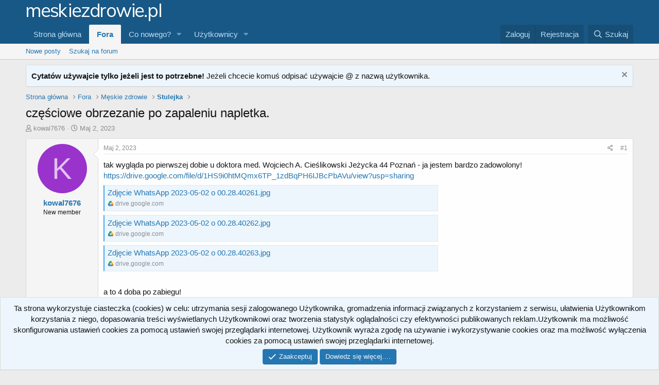

--- FILE ---
content_type: text/html; charset=utf-8
request_url: https://meskiezdrowie.pl/threads/czesciowe-obrzezanie-po-zapaleniu-napletka.13107/
body_size: 18079
content:
<!DOCTYPE html>
<html id="XF" lang="pl-PL" dir="LTR"
	data-app="public"
	data-template="thread_view"
	data-container-key="node-11"
	data-content-key="thread-13107"
	data-logged-in="false"
	data-cookie-prefix="xf_"
	data-csrf="1768773411,13995d2e37bf5e2a4b4de91d0c0c5d49"
	class="has-no-js template-thread_view"
	>
<head>
	<meta charset="utf-8" />
	<meta http-equiv="X-UA-Compatible" content="IE=Edge" />
	<meta name="viewport" content="width=device-width, initial-scale=1, viewport-fit=cover">

	
	
	

	<title>częściowe obrzezanie po zapaleniu napletka. | Męskie Zdrowie</title>

	
		
		<meta name="description" content="tak wygląda po pierwszej dobie u doktora med. Wojciech A. Cieślikowski Jeżycka 44 Poznań - ja jestem bardzo zadowolony..." />
		<meta property="og:description" content="tak wygląda po pierwszej dobie u doktora med. Wojciech A. Cieślikowski Jeżycka 44 Poznań - ja jestem bardzo zadowolony!
https://drive.google.com/file/d/1HS9i0htMQmx6TP_1zdBqPH6IJBcPbAVu/view?usp=sharing
https://drive.google.com/file/d/16t8Am5HUAuwdaGe9mW176kq3qGN8R0JJ/view?usp=sharing..." />
		<meta property="twitter:description" content="tak wygląda po pierwszej dobie u doktora med. Wojciech A. Cieślikowski Jeżycka 44 Poznań - ja jestem bardzo zadowolony..." />
	
	
		<meta property="og:url" content="https://meskiezdrowie.pl/threads/czesciowe-obrzezanie-po-zapaleniu-napletka.13107/" />
	
		<link rel="canonical" href="https://meskiezdrowie.pl/threads/czesciowe-obrzezanie-po-zapaleniu-napletka.13107/" />
	

	
		
	
	
	<meta property="og:site_name" content="Męskie Zdrowie" />


	
	
		
	
	
	<meta property="og:type" content="website" />


	
	
		
	
	
	
		<meta property="og:title" content="częściowe obrzezanie po zapaleniu napletka." />
		<meta property="twitter:title" content="częściowe obrzezanie po zapaleniu napletka." />
	


	
	
	
	
		
	
	
	
		<meta property="og:image" content="https://meskiezdrowie.pl/site.webmanifest" />
		<meta property="twitter:image" content="https://meskiezdrowie.pl/site.webmanifest" />
		<meta property="twitter:card" content="summary" />
	


	

	
		<meta name="theme-color" content="#185886" />
	

	
	

	


	<link rel="preload" href="/styles/fonts/fa/fa-regular-400.woff2?_v=5.15.1" as="font" type="font/woff2" crossorigin="anonymous" />


	<link rel="preload" href="/styles/fonts/fa/fa-solid-900.woff2?_v=5.15.1" as="font" type="font/woff2" crossorigin="anonymous" />


<link rel="preload" href="/styles/fonts/fa/fa-brands-400.woff2?_v=5.15.1" as="font" type="font/woff2" crossorigin="anonymous" />

	<link rel="stylesheet" href="/css.php?css=public%3Anormalize.css%2Cpublic%3Afa.css%2Cpublic%3Acore.less%2Cpublic%3Aapp.less&amp;s=1&amp;l=2&amp;d=1750024249&amp;k=472e287b7ea9ba087a23c10ed89e70a93f298141" />

	<link rel="stylesheet" href="/css.php?css=public%3Aandy_similarthreads.less%2Cpublic%3Abb_code.less%2Cpublic%3Amessage.less%2Cpublic%3Anotices.less%2Cpublic%3Ashare_controls.less%2Cpublic%3Aextra.less&amp;s=1&amp;l=2&amp;d=1750024249&amp;k=1f86052ff28d7c6bd8d82153b2ca58d8c9ffb7fe" />

	
		<script src="/js/xf/preamble.min.js?_v=9c229837"></script>
	


	
		<link rel="icon" type="image/png" href="https://meskiezdrowie.pl/favicon-32x32.png" sizes="32x32" />
	
	
		<link rel="apple-touch-icon" href="https://meskiezdrowie.pl/site.webmanifest" />
	
	
	<script async src="https://www.googletagmanager.com/gtag/js?id=UA-48358581-1"></script>
	<script>
		window.dataLayer = window.dataLayer || [];
		function gtag(){dataLayer.push(arguments);}
		gtag('js', new Date());
		gtag('config', 'UA-48358581-1', {
			// 
			
			
				'anonymize_ip': true,
			
		});
	</script>

</head>
<body data-template="thread_view">

<div class="p-pageWrapper" id="top">



<header class="p-header" id="header">
	<div class="p-header-inner">
		<div class="p-header-content">

			<div class="p-header-logo p-header-logo--image">
				<a href="http://meskiezdrowie.pl">
					<img src="/styles/default/xenforo/meskiezdrowie-logo.png"
						alt="Męskie Zdrowie"
						 />
				</a>
			</div>

			
		</div>
	</div>
</header>





	<div class="p-navSticky p-navSticky--primary" data-xf-init="sticky-header">
		
	<nav class="p-nav">
		<div class="p-nav-inner">
			<a class="p-nav-menuTrigger" data-xf-click="off-canvas" data-menu=".js-headerOffCanvasMenu" role="button" tabindex="0">
				<i aria-hidden="true"></i>
				<span class="p-nav-menuText">Menu</span>
			</a>

			<div class="p-nav-smallLogo">
				<a href="http://meskiezdrowie.pl">
					<img src="/styles/default/xenforo/meskiezdrowie-logo.png"
						alt="Męskie Zdrowie"
					 />
				</a>
			</div>

			<div class="p-nav-scroller hScroller" data-xf-init="h-scroller" data-auto-scroll=".p-navEl.is-selected">
				<div class="hScroller-scroll">
					<ul class="p-nav-list js-offCanvasNavSource">
					
						<li>
							
	<div class="p-navEl " >
		

			
	
	<a href="http://meskiezdrowie.pl"
		class="p-navEl-link "
		
		data-xf-key="1"
		data-nav-id="home">Strona główna</a>


			

		
		
	</div>

						</li>
					
						<li>
							
	<div class="p-navEl is-selected" data-has-children="true">
		

			
	
	<a href="/"
		class="p-navEl-link p-navEl-link--splitMenu "
		
		
		data-nav-id="forums">Fora</a>


			<a data-xf-key="2"
				data-xf-click="menu"
				data-menu-pos-ref="< .p-navEl"
				class="p-navEl-splitTrigger"
				role="button"
				tabindex="0"
				aria-label="Toggle expanded"
				aria-expanded="false"
				aria-haspopup="true"></a>

		
		
			<div class="menu menu--structural" data-menu="menu" aria-hidden="true">
				<div class="menu-content">
					
						
	
	
	<a href="/whats-new/posts/"
		class="menu-linkRow u-indentDepth0 js-offCanvasCopy "
		
		
		data-nav-id="newPosts">Nowe posty</a>

	

					
						
	
	
	<a href="/search/?type=post"
		class="menu-linkRow u-indentDepth0 js-offCanvasCopy "
		
		
		data-nav-id="searchForums">Szukaj na forum</a>

	

					
				</div>
			</div>
		
	</div>

						</li>
					
						<li>
							
	<div class="p-navEl " data-has-children="true">
		

			
	
	<a href="/whats-new/"
		class="p-navEl-link p-navEl-link--splitMenu "
		
		
		data-nav-id="whatsNew">Co nowego?</a>


			<a data-xf-key="3"
				data-xf-click="menu"
				data-menu-pos-ref="< .p-navEl"
				class="p-navEl-splitTrigger"
				role="button"
				tabindex="0"
				aria-label="Toggle expanded"
				aria-expanded="false"
				aria-haspopup="true"></a>

		
		
			<div class="menu menu--structural" data-menu="menu" aria-hidden="true">
				<div class="menu-content">
					
						
	
	
	<a href="/whats-new/posts/"
		class="menu-linkRow u-indentDepth0 js-offCanvasCopy "
		 rel="nofollow"
		
		data-nav-id="whatsNewPosts">Nowe posty</a>

	

					
						
	
	
	<a href="/whats-new/profile-posts/"
		class="menu-linkRow u-indentDepth0 js-offCanvasCopy "
		 rel="nofollow"
		
		data-nav-id="whatsNewProfilePosts">Ostatnie wpisy na profilach</a>

	

					
						
	
	
	<a href="/whats-new/latest-activity"
		class="menu-linkRow u-indentDepth0 js-offCanvasCopy "
		 rel="nofollow"
		
		data-nav-id="latestActivity">Ostatnie aktywności</a>

	

					
				</div>
			</div>
		
	</div>

						</li>
					
						<li>
							
	<div class="p-navEl " data-has-children="true">
		

			
	
	<a href="/members/"
		class="p-navEl-link p-navEl-link--splitMenu "
		
		
		data-nav-id="members">Użytkownicy</a>


			<a data-xf-key="4"
				data-xf-click="menu"
				data-menu-pos-ref="< .p-navEl"
				class="p-navEl-splitTrigger"
				role="button"
				tabindex="0"
				aria-label="Toggle expanded"
				aria-expanded="false"
				aria-haspopup="true"></a>

		
		
			<div class="menu menu--structural" data-menu="menu" aria-hidden="true">
				<div class="menu-content">
					
						
	
	
	<a href="/online/"
		class="menu-linkRow u-indentDepth0 js-offCanvasCopy "
		
		
		data-nav-id="currentVisitors">Obecnie na forum</a>

	

					
						
	
	
	<a href="/whats-new/profile-posts/"
		class="menu-linkRow u-indentDepth0 js-offCanvasCopy "
		 rel="nofollow"
		
		data-nav-id="newProfilePosts">Ostatnie wpisy na profilach</a>

	

					
						
	
	
	<a href="/search/?type=profile_post"
		class="menu-linkRow u-indentDepth0 js-offCanvasCopy "
		
		
		data-nav-id="searchProfilePosts">Szukaj w wpisach na profilach</a>

	

					
				</div>
			</div>
		
	</div>

						</li>
					
					</ul>
				</div>
			</div>

			<div class="p-nav-opposite">
				<div class="p-navgroup p-account p-navgroup--guest">
					
						<a href="/login/" class="p-navgroup-link p-navgroup-link--textual p-navgroup-link--logIn"
							data-xf-click="overlay" data-follow-redirects="on">
							<span class="p-navgroup-linkText">Zaloguj</span>
						</a>
						
							<a href="/register/" class="p-navgroup-link p-navgroup-link--textual p-navgroup-link--register"
								data-xf-click="overlay" data-follow-redirects="on">
								<span class="p-navgroup-linkText">Rejestracja</span>
							</a>
						
					
				</div>

				<div class="p-navgroup p-discovery">
					<a href="/whats-new/"
						class="p-navgroup-link p-navgroup-link--iconic p-navgroup-link--whatsnew"
						aria-label="Co nowego?"
						title="Co nowego?">
						<i aria-hidden="true"></i>
						<span class="p-navgroup-linkText">Co nowego?</span>
					</a>

					
						<a href="/search/"
							class="p-navgroup-link p-navgroup-link--iconic p-navgroup-link--search"
							data-xf-click="menu"
							data-xf-key="/"
							aria-label="Szukaj"
							aria-expanded="false"
							aria-haspopup="true"
							title="Szukaj">
							<i aria-hidden="true"></i>
							<span class="p-navgroup-linkText">Szukaj</span>
						</a>
						<div class="menu menu--structural menu--wide" data-menu="menu" aria-hidden="true">
							<form action="/search/search" method="post"
								class="menu-content"
								data-xf-init="quick-search">

								<h3 class="menu-header">Szukaj</h3>
								
								<div class="menu-row">
									
										<div class="inputGroup inputGroup--joined">
											<input type="text" class="input" name="keywords" placeholder="Szukaj…" aria-label="Szukaj" data-menu-autofocus="true" />
											
			<select name="constraints" class="js-quickSearch-constraint input" aria-label="Search within">
				<option value="">Everywhere</option>
<option value="{&quot;search_type&quot;:&quot;post&quot;}">Tematy</option>
<option value="{&quot;search_type&quot;:&quot;post&quot;,&quot;c&quot;:{&quot;nodes&quot;:[11],&quot;child_nodes&quot;:1}}">This forum</option>
<option value="{&quot;search_type&quot;:&quot;post&quot;,&quot;c&quot;:{&quot;thread&quot;:13107}}">This thread</option>

			</select>
		
										</div>
									
								</div>

								
								<div class="menu-row">
									<label class="iconic"><input type="checkbox"  name="c[title_only]" value="1" /><i aria-hidden="true"></i><span class="iconic-label">Szukaj tylko w tytułach tematów</span></label>

								</div>
								
								<div class="menu-row">
									<div class="inputGroup">
										<span class="inputGroup-text" id="ctrl_search_menu_by_member">Przez:</span>
										<input type="text" class="input" name="c[users]" data-xf-init="auto-complete" placeholder="Użytkownik" aria-labelledby="ctrl_search_menu_by_member" />
									</div>
								</div>
								<div class="menu-footer">
									<span class="menu-footer-controls">
										<button type="submit" class="button--primary button button--icon button--icon--search"><span class="button-text">Szukaj</span></button>
										<a href="/search/" class="button"><span class="button-text">Wyszukiwanie Zaawansowane…</span></a>
									</span>
								</div>

								<input type="hidden" name="_xfToken" value="1768773411,13995d2e37bf5e2a4b4de91d0c0c5d49" />
							</form>
						</div>
					
				</div>
			</div>
		</div>
	</nav>

	</div>
	
	
		<div class="p-sectionLinks">
			<div class="p-sectionLinks-inner hScroller" data-xf-init="h-scroller">
				<div class="hScroller-scroll">
					<ul class="p-sectionLinks-list">
					
						<li>
							
	<div class="p-navEl " >
		

			
	
	<a href="/whats-new/posts/"
		class="p-navEl-link "
		
		data-xf-key="alt+1"
		data-nav-id="newPosts">Nowe posty</a>


			

		
		
	</div>

						</li>
					
						<li>
							
	<div class="p-navEl " >
		

			
	
	<a href="/search/?type=post"
		class="p-navEl-link "
		
		data-xf-key="alt+2"
		data-nav-id="searchForums">Szukaj na forum</a>


			

		
		
	</div>

						</li>
					
					</ul>
				</div>
			</div>
		</div>
	



<div class="offCanvasMenu offCanvasMenu--nav js-headerOffCanvasMenu" data-menu="menu" aria-hidden="true" data-ocm-builder="navigation">
	<div class="offCanvasMenu-backdrop" data-menu-close="true"></div>
	<div class="offCanvasMenu-content">
		<div class="offCanvasMenu-header">
			Menu
			<a class="offCanvasMenu-closer" data-menu-close="true" role="button" tabindex="0" aria-label="Zamknij"></a>
		</div>
		
			<div class="p-offCanvasRegisterLink">
				<div class="offCanvasMenu-linkHolder">
					<a href="/login/" class="offCanvasMenu-link" data-xf-click="overlay" data-menu-close="true">
						Zaloguj
					</a>
				</div>
				<hr class="offCanvasMenu-separator" />
				
					<div class="offCanvasMenu-linkHolder">
						<a href="/register/" class="offCanvasMenu-link" data-xf-click="overlay" data-menu-close="true">
							Rejestracja
						</a>
					</div>
					<hr class="offCanvasMenu-separator" />
				
			</div>
		
		<div class="js-offCanvasNavTarget"></div>
	</div>
</div>

<div class="p-body">
	<div class="p-body-inner">
		<!--XF:EXTRA_OUTPUT-->

		
			
	
		
		
		

		<ul class="notices notices--block  js-notices"
			data-xf-init="notices"
			data-type="block"
			data-scroll-interval="6">

			
				
	<li class="notice js-notice notice--primary"
		data-notice-id="2"
		data-delay-duration="0"
		data-display-duration="0"
		data-auto-dismiss=""
		data-visibility="">

		
		<div class="notice-content">
			
				<a href="/account/dismiss-notice?notice_id=2" class="notice-dismiss js-noticeDismiss" data-xf-init="tooltip" title="Zamknij zawiadomienie"></a>
			
			<b>Cytatów używajcie tylko jeżeli jest to potrzebne!</b> Jeżeli chcecie komuś odpisać używajcie @ z nazwą użytkownika.
		</div>
	</li>

			
		</ul>
	

		

		

		
		
	
		<ul class="p-breadcrumbs "
			itemscope itemtype="https://schema.org/BreadcrumbList">
		
			

			
			
				
				
	<li itemprop="itemListElement" itemscope itemtype="https://schema.org/ListItem">
		<a href="http://meskiezdrowie.pl" itemprop="item">
			<span itemprop="name">Strona główna</span>
		</a>
		<meta itemprop="position" content="1" />
	</li>

			

			
				
				
	<li itemprop="itemListElement" itemscope itemtype="https://schema.org/ListItem">
		<a href="/" itemprop="item">
			<span itemprop="name">Fora</span>
		</a>
		<meta itemprop="position" content="2" />
	</li>

			
			
				
				
	<li itemprop="itemListElement" itemscope itemtype="https://schema.org/ListItem">
		<a href="/#meskie-zdrowie.6" itemprop="item">
			<span itemprop="name">Męskie zdrowie</span>
		</a>
		<meta itemprop="position" content="3" />
	</li>

			
				
				
	<li itemprop="itemListElement" itemscope itemtype="https://schema.org/ListItem">
		<a href="/forums/stulejka.11/" itemprop="item">
			<span itemprop="name">Stulejka</span>
		</a>
		<meta itemprop="position" content="4" />
	</li>

			

		
		</ul>
	

		

	
	<!-- Adsy's Ad Server / Banner / 970x250 --><ins class="aso-zone" data-zone="146397"></ins><script data-cfasync="false" async src="https://media.aso1.net/js/code.min.js"></script><!-- /Adsy's Ad Server -->



		
	<noscript><div class="blockMessage blockMessage--important blockMessage--iconic u-noJsOnly">JavaScript is disabled. For a better experience, please enable JavaScript in your browser before proceeding.</div></noscript>

		
	<div class="blockMessage blockMessage--important blockMessage--iconic js-browserWarning" style="display: none">You are using an out of date browser. It  may not display this or other websites correctly.<br />You should upgrade or use an <a href="https://www.google.com/chrome/browser/" target="_blank">alternative browser</a>.</div>


		
			<div class="p-body-header">
			
				
					<div class="p-title ">
					
						
							<h1 class="p-title-value">częściowe obrzezanie po zapaleniu napletka.</h1>
						
						
					
					</div>
				

				
					<div class="p-description">
	<ul class="listInline listInline--bullet">
		<li>
			<i class="fa--xf far fa-user" aria-hidden="true" title="Thread starter"></i>
			<span class="u-srOnly">Thread starter</span>

			<a href="/members/kowal7676.32726/" class="username  u-concealed" dir="auto" itemprop="name" data-user-id="32726" data-xf-init="member-tooltip">kowal7676</a>
		</li>
		<li>
			<i class="fa--xf far fa-clock" aria-hidden="true" title="Rozpoczęty"></i>
			<span class="u-srOnly">Rozpoczęty</span>

			<a href="/threads/czesciowe-obrzezanie-po-zapaleniu-napletka.13107/" class="u-concealed"><time  class="u-dt" dir="auto" datetime="2023-05-02T00:43:46+0200" data-time="1682981026" data-date-string="Maj 2, 2023" data-time-string="00:43" title="Maj 2, 2023 o  godzinie 00:43">Maj 2, 2023</time></a>
		</li>
		
	</ul>
</div>
				
			
			</div>
		

		<div class="p-body-main  ">
			

			<div class="p-body-content">
				
				<div class="p-body-pageContent">










	
	
	
		
	
	
	


	
	
	
		
	
	
	


	
	
		
	
	
	


	
	












	

	
		
	



















<div class="block block--messages" data-xf-init="" data-type="post" data-href="/inline-mod/" data-search-target="*">

	<span class="u-anchorTarget" id="posts"></span>

	
		
	

	

	<div class="block-outer"></div>

	

	
		
	<div class="block-outer js-threadStatusField"></div>

	

	<div class="block-container lbContainer"
		data-xf-init="lightbox select-to-quote"
		data-message-selector=".js-post"
		data-lb-id="thread-13107"
		data-lb-universal="0">

		<div class="block-body js-replyNewMessageContainer">
			
				

					

					
						

	

	

	
	<article class="message message--post js-post js-inlineModContainer  "
		data-author="kowal7676"
		data-content="post-116001"
		id="js-post-116001">

		<span class="u-anchorTarget" id="post-116001"></span>

		
			<div class="message-inner">
				
					<div class="message-cell message-cell--user">
						

	<section itemscope itemtype="https://schema.org/Person" class="message-user">
		<div class="message-avatar ">
			<div class="message-avatar-wrapper">
				<a href="/members/kowal7676.32726/" class="avatar avatar--m avatar--default avatar--default--dynamic" data-user-id="32726" data-xf-init="member-tooltip" style="background-color: #9933cc; color: #e0c2f0">
			<span class="avatar-u32726-m">K</span> 
		</a>
				
			</div>
		</div>
		<div class="message-userDetails">
			<h4 class="message-name"><a href="/members/kowal7676.32726/" class="username " dir="auto" itemprop="name" data-user-id="32726" data-xf-init="member-tooltip" itemprop="name">kowal7676</a></h4>
			<h5 class="userTitle message-userTitle" dir="auto" itemprop="jobTitle">New member</h5>
			
		</div>
		
			
			
		
		<span class="message-userArrow"></span>
	</section>

					</div>
				

				
					<div class="message-cell message-cell--main">
					
						<div class="message-main js-quickEditTarget">

							
								

	<header class="message-attribution message-attribution--split">
		<ul class="message-attribution-main listInline ">
			
			
			<li class="u-concealed">
				<a href="/threads/czesciowe-obrzezanie-po-zapaleniu-napletka.13107/post-116001" rel="nofollow">
					<time  class="u-dt" dir="auto" datetime="2023-05-02T00:43:46+0200" data-time="1682981026" data-date-string="Maj 2, 2023" data-time-string="00:43" title="Maj 2, 2023 o  godzinie 00:43" itemprop="datePublished">Maj 2, 2023</time>
				</a>
			</li>
			
		</ul>

		<ul class="message-attribution-opposite message-attribution-opposite--list ">
			
			<li>
				<a href="/threads/czesciowe-obrzezanie-po-zapaleniu-napletka.13107/post-116001"
					class="message-attribution-gadget"
					data-xf-init="share-tooltip"
					data-href="/posts/116001/share"
					rel="nofollow">
					<i class="fa--xf far fa-share-alt" aria-hidden="true"></i>
				</a>
			</li>
			
			
				<li>
					<a href="/threads/czesciowe-obrzezanie-po-zapaleniu-napletka.13107/post-116001" rel="nofollow">
						#1
					</a>
				</li>
			
		</ul>
	</header>

							

							<div class="message-content js-messageContent">
							

								
									
	
	
	

								

								
									

	<div class="message-userContent lbContainer js-lbContainer "
		data-lb-id="post-116001"
		data-lb-caption-desc="kowal7676 &middot; Maj 2, 2023 o  godzinie 00:43">

		
			

	

		

		<article class="message-body js-selectToQuote">
			
				
			
			
				<div class="bbWrapper">tak wygląda po pierwszej dobie u doktora med. Wojciech A. Cieślikowski Jeżycka 44 Poznań - ja jestem bardzo zadowolony!<br />
<a href="https://drive.google.com/file/d/1HS9i0htMQmx6TP_1zdBqPH6IJBcPbAVu/view?usp=sharing" target="_blank" class="link link--external" rel="nofollow ugc noopener">https://drive.google.com/file/d/1HS9i0htMQmx6TP_1zdBqPH6IJBcPbAVu/view?usp=sharing</a><br />

	

	<div class="bbCodeBlock bbCodeBlock--unfurl    js-unfurl fauxBlockLink"
		data-unfurl="true" data-result-id="6689" data-url="https://drive.google.com/file/d/16t8Am5HUAuwdaGe9mW176kq3qGN8R0JJ/view?usp=sharing" data-host="drive.google.com" data-pending="false">
		<div class="contentRow">
			
			<div class="contentRow-main">
				<h3 class="contentRow-header js-unfurl-title">
					<a href="https://drive.google.com/file/d/16t8Am5HUAuwdaGe9mW176kq3qGN8R0JJ/view?usp=sharing"
						class="link link--external fauxBlockLink-blockLink"
						target="_blank"
						rel="nofollow ugc noopener"
						data-proxy-href="">
						Zdjęcie WhatsApp 2023-05-02 o 00.28.40261.jpg
					</a>
				</h3>

				<div class="contentRow-snippet js-unfurl-desc"></div>

				<div class="contentRow-minor contentRow-minor--hideLinks">
					<span class="js-unfurl-favicon">
						
							<img src="https://ssl.gstatic.com/images/branding/product/1x/drive_2020q4_32dp.png" alt="drive.google.com" class="bbCodeBlockUnfurl-icon"
								data-onerror="hide-parent"/>
						
					</span>
					drive.google.com
				</div>
			</div>
		</div>
	</div>

	

	<div class="bbCodeBlock bbCodeBlock--unfurl    js-unfurl fauxBlockLink"
		data-unfurl="true" data-result-id="6691" data-url="https://drive.google.com/file/d/1MsFVIHgsEoo5t3-G5NAe0OsD0WEadJyR/view?usp=sharing" data-host="drive.google.com" data-pending="false">
		<div class="contentRow">
			
			<div class="contentRow-main">
				<h3 class="contentRow-header js-unfurl-title">
					<a href="https://drive.google.com/file/d/1MsFVIHgsEoo5t3-G5NAe0OsD0WEadJyR/view?usp=sharing"
						class="link link--external fauxBlockLink-blockLink"
						target="_blank"
						rel="nofollow ugc noopener"
						data-proxy-href="">
						Zdjęcie WhatsApp 2023-05-02 o 00.28.40262.jpg
					</a>
				</h3>

				<div class="contentRow-snippet js-unfurl-desc"></div>

				<div class="contentRow-minor contentRow-minor--hideLinks">
					<span class="js-unfurl-favicon">
						
							<img src="https://ssl.gstatic.com/images/branding/product/1x/drive_2020q4_32dp.png" alt="drive.google.com" class="bbCodeBlockUnfurl-icon"
								data-onerror="hide-parent"/>
						
					</span>
					drive.google.com
				</div>
			</div>
		</div>
	</div>

	

	<div class="bbCodeBlock bbCodeBlock--unfurl    js-unfurl fauxBlockLink"
		data-unfurl="true" data-result-id="6694" data-url="https://drive.google.com/file/d/1D3wM4x1cKDfylerzPKJapu9CCox8vMNo/view?usp=sharing" data-host="drive.google.com" data-pending="false">
		<div class="contentRow">
			
			<div class="contentRow-main">
				<h3 class="contentRow-header js-unfurl-title">
					<a href="https://drive.google.com/file/d/1D3wM4x1cKDfylerzPKJapu9CCox8vMNo/view?usp=sharing"
						class="link link--external fauxBlockLink-blockLink"
						target="_blank"
						rel="nofollow ugc noopener"
						data-proxy-href="">
						Zdjęcie WhatsApp 2023-05-02 o 00.28.40263.jpg
					</a>
				</h3>

				<div class="contentRow-snippet js-unfurl-desc"></div>

				<div class="contentRow-minor contentRow-minor--hideLinks">
					<span class="js-unfurl-favicon">
						
							<img src="https://ssl.gstatic.com/images/branding/product/1x/drive_2020q4_32dp.png" alt="drive.google.com" class="bbCodeBlockUnfurl-icon"
								data-onerror="hide-parent"/>
						
					</span>
					drive.google.com
				</div>
			</div>
		</div>
	</div>
<br />
a to 4 doba po zabiegu!<br />
<a href="https://drive.google.com/file/d/16rMiUGPGvQu1tbzotBjB6cmPMEKtcMsA/view?usp=sharing" target="_blank" class="link link--external" rel="nofollow ugc noopener">https://drive.google.com/file/d/16rMiUGPGvQu1tbzotBjB6cmPMEKtcMsA/view?usp=sharing</a>, <a href="https://drive.google.com/file/d/1ACtGLT1l2nkB1ZYcxW1PAPzVdBExNEIr/view?usp=sharing" target="_blank" class="link link--external" rel="nofollow ugc noopener">https://drive.google.com/file/d/1ACtGLT1l2nkB1ZYcxW1PAPzVdBExNEIr/view?usp=sharing</a>, <a href="https://drive.google.com/file/d/1eS7QdKNAJYl_KTsqb1RYkVtX-5y70HUP/view?usp=sharing" target="_blank" class="link link--external" rel="nofollow ugc noopener">https://drive.google.com/file/d/1eS7QdKNAJYl_KTsqb1RYkVtX-5y70HUP/view?usp=sharing</a>, <a href="https://drive.google.com/file/d/1qs92EUicxeZJizD8kI1ii4vmOOHcf86Q/view?usp=sharing" target="_blank" class="link link--external" rel="nofollow ugc noopener">https://drive.google.com/file/d/1qs92EUicxeZJizD8kI1ii4vmOOHcf86Q/view?usp=sharing</a><br />
<br />
co sądzicie? ja jestem bardzo zadowolony - krwawienia po zabiegu zero, ból przez około godzinę ketonal przyjęty temat załatwił.<br />
problemów na teraz zero lekka opuchlizna zostala, skóra zaczyna schodzić na żołądz mimo lekkiej opuchlicny <img src="[data-uri]" class="smilie smilie--sprite smilie--sprite1" alt=":)" title="Smile    :)" loading="lazy" data-shortname=":)" /></div>
			
			<div class="js-selectToQuoteEnd">&nbsp;</div>
			
				
			
		</article>

		
			

	

		

		
	</div>

								

								
									
	

								

								
									
	

								

							
							</div>

							
								
	<footer class="message-footer">
		

		<div class="reactionsBar js-reactionsList ">
			
		</div>

		<div class="js-historyTarget message-historyTarget toggleTarget" data-href="trigger-href"></div>
	</footer>

							
						</div>

					
					</div>
				
			</div>
		
	</article>

	
	

					

					

				

					

					
						

	

	

	
	<article class="message message--post js-post js-inlineModContainer  "
		data-author="RandomGuy"
		data-content="post-116003"
		id="js-post-116003">

		<span class="u-anchorTarget" id="post-116003"></span>

		
			<div class="message-inner">
				
					<div class="message-cell message-cell--user">
						

	<section itemscope itemtype="https://schema.org/Person" class="message-user">
		<div class="message-avatar ">
			<div class="message-avatar-wrapper">
				<a href="/members/randomguy.30737/" class="avatar avatar--m avatar--default avatar--default--dynamic" data-user-id="30737" data-xf-init="member-tooltip" style="background-color: #cc66cc; color: #602060">
			<span class="avatar-u30737-m">R</span> 
		</a>
				
			</div>
		</div>
		<div class="message-userDetails">
			<h4 class="message-name"><a href="/members/randomguy.30737/" class="username " dir="auto" itemprop="name" data-user-id="30737" data-xf-init="member-tooltip" itemprop="name">RandomGuy</a></h4>
			<h5 class="userTitle message-userTitle" dir="auto" itemprop="jobTitle">Active member</h5>
			
		</div>
		
			
			
		
		<span class="message-userArrow"></span>
	</section>

					</div>
				

				
					<div class="message-cell message-cell--main">
					
						<div class="message-main js-quickEditTarget">

							
								

	<header class="message-attribution message-attribution--split">
		<ul class="message-attribution-main listInline ">
			
			
			<li class="u-concealed">
				<a href="/threads/czesciowe-obrzezanie-po-zapaleniu-napletka.13107/post-116003" rel="nofollow">
					<time  class="u-dt" dir="auto" datetime="2023-05-02T01:12:57+0200" data-time="1682982777" data-date-string="Maj 2, 2023" data-time-string="01:12" title="Maj 2, 2023 o  godzinie 01:12" itemprop="datePublished">Maj 2, 2023</time>
				</a>
			</li>
			
		</ul>

		<ul class="message-attribution-opposite message-attribution-opposite--list ">
			
			<li>
				<a href="/threads/czesciowe-obrzezanie-po-zapaleniu-napletka.13107/post-116003"
					class="message-attribution-gadget"
					data-xf-init="share-tooltip"
					data-href="/posts/116003/share"
					rel="nofollow">
					<i class="fa--xf far fa-share-alt" aria-hidden="true"></i>
				</a>
			</li>
			
			
				<li>
					<a href="/threads/czesciowe-obrzezanie-po-zapaleniu-napletka.13107/post-116003" rel="nofollow">
						#2
					</a>
				</li>
			
		</ul>
	</header>

							

							<div class="message-content js-messageContent">
							

								
									
	
	
	

								

								
									

	<div class="message-userContent lbContainer js-lbContainer "
		data-lb-id="post-116003"
		data-lb-caption-desc="RandomGuy &middot; Maj 2, 2023 o  godzinie 01:12">

		

		<article class="message-body js-selectToQuote">
			
				
			
			
				<div class="bbWrapper">Dobra robota <img class="smilie smilie--emoji" loading="lazy" alt="🙂" title="Slightly smiling face    :slight_smile:" src="https://cdn.jsdelivr.net/joypixels/assets/6.0/png/unicode/64/1f642.png" data-shortname=":slight_smile:" /></div>
			
			<div class="js-selectToQuoteEnd">&nbsp;</div>
			
				
			
		</article>

		

		
	</div>

								

								
									
	

								

								
									
	

								

							
							</div>

							
								
	<footer class="message-footer">
		

		<div class="reactionsBar js-reactionsList ">
			
		</div>

		<div class="js-historyTarget message-historyTarget toggleTarget" data-href="trigger-href"></div>
	</footer>

							
						</div>

					
					</div>
				
			</div>
		
	</article>

	
	

					

					

				

					

					
						

	

	

	
	<article class="message message--post js-post js-inlineModContainer  "
		data-author="morgan66"
		data-content="post-116005"
		id="js-post-116005">

		<span class="u-anchorTarget" id="post-116005"></span>

		
			<div class="message-inner">
				
					<div class="message-cell message-cell--user">
						

	<section itemscope itemtype="https://schema.org/Person" class="message-user">
		<div class="message-avatar ">
			<div class="message-avatar-wrapper">
				<a href="/members/morgan66.30935/" class="avatar avatar--m avatar--default avatar--default--dynamic" data-user-id="30935" data-xf-init="member-tooltip" style="background-color: #336666; color: #88c3c3">
			<span class="avatar-u30935-m">M</span> 
		</a>
				
			</div>
		</div>
		<div class="message-userDetails">
			<h4 class="message-name"><a href="/members/morgan66.30935/" class="username " dir="auto" itemprop="name" data-user-id="30935" data-xf-init="member-tooltip" itemprop="name">morgan66</a></h4>
			<h5 class="userTitle message-userTitle" dir="auto" itemprop="jobTitle">Active member</h5>
			
		</div>
		
			
			
		
		<span class="message-userArrow"></span>
	</section>

					</div>
				

				
					<div class="message-cell message-cell--main">
					
						<div class="message-main js-quickEditTarget">

							
								

	<header class="message-attribution message-attribution--split">
		<ul class="message-attribution-main listInline ">
			
			
			<li class="u-concealed">
				<a href="/threads/czesciowe-obrzezanie-po-zapaleniu-napletka.13107/post-116005" rel="nofollow">
					<time  class="u-dt" dir="auto" datetime="2023-05-02T01:46:36+0200" data-time="1682984796" data-date-string="Maj 2, 2023" data-time-string="01:46" title="Maj 2, 2023 o  godzinie 01:46" itemprop="datePublished">Maj 2, 2023</time>
				</a>
			</li>
			
		</ul>

		<ul class="message-attribution-opposite message-attribution-opposite--list ">
			
			<li>
				<a href="/threads/czesciowe-obrzezanie-po-zapaleniu-napletka.13107/post-116005"
					class="message-attribution-gadget"
					data-xf-init="share-tooltip"
					data-href="/posts/116005/share"
					rel="nofollow">
					<i class="fa--xf far fa-share-alt" aria-hidden="true"></i>
				</a>
			</li>
			
			
				<li>
					<a href="/threads/czesciowe-obrzezanie-po-zapaleniu-napletka.13107/post-116005" rel="nofollow">
						#3
					</a>
				</li>
			
		</ul>
	</header>

							

							<div class="message-content js-messageContent">
							

								
									
	
	
	

								

								
									

	<div class="message-userContent lbContainer js-lbContainer "
		data-lb-id="post-116005"
		data-lb-caption-desc="morgan66 &middot; Maj 2, 2023 o  godzinie 01:46">

		

		<article class="message-body js-selectToQuote">
			
				
			
			
				<div class="bbWrapper">No to nie jest częściowe, tylko całkowite i dość l&amp;T.</div>
			
			<div class="js-selectToQuoteEnd">&nbsp;</div>
			
				
			
		</article>

		

		
	</div>

								

								
									
	

								

								
									
	

								

							
							</div>

							
								
	<footer class="message-footer">
		

		<div class="reactionsBar js-reactionsList ">
			
		</div>

		<div class="js-historyTarget message-historyTarget toggleTarget" data-href="trigger-href"></div>
	</footer>

							
						</div>

					
					</div>
				
			</div>
		
	</article>

	
	

					

					

				

					

					
						

	

	

	
	<article class="message message--post js-post js-inlineModContainer  "
		data-author="RandomGuy"
		data-content="post-116006"
		id="js-post-116006">

		<span class="u-anchorTarget" id="post-116006"></span>

		
			<div class="message-inner">
				
					<div class="message-cell message-cell--user">
						

	<section itemscope itemtype="https://schema.org/Person" class="message-user">
		<div class="message-avatar ">
			<div class="message-avatar-wrapper">
				<a href="/members/randomguy.30737/" class="avatar avatar--m avatar--default avatar--default--dynamic" data-user-id="30737" data-xf-init="member-tooltip" style="background-color: #cc66cc; color: #602060">
			<span class="avatar-u30737-m">R</span> 
		</a>
				
			</div>
		</div>
		<div class="message-userDetails">
			<h4 class="message-name"><a href="/members/randomguy.30737/" class="username " dir="auto" itemprop="name" data-user-id="30737" data-xf-init="member-tooltip" itemprop="name">RandomGuy</a></h4>
			<h5 class="userTitle message-userTitle" dir="auto" itemprop="jobTitle">Active member</h5>
			
		</div>
		
			
			
		
		<span class="message-userArrow"></span>
	</section>

					</div>
				

				
					<div class="message-cell message-cell--main">
					
						<div class="message-main js-quickEditTarget">

							
								

	<header class="message-attribution message-attribution--split">
		<ul class="message-attribution-main listInline ">
			
			
			<li class="u-concealed">
				<a href="/threads/czesciowe-obrzezanie-po-zapaleniu-napletka.13107/post-116006" rel="nofollow">
					<time  class="u-dt" dir="auto" datetime="2023-05-02T01:50:41+0200" data-time="1682985041" data-date-string="Maj 2, 2023" data-time-string="01:50" title="Maj 2, 2023 o  godzinie 01:50" itemprop="datePublished">Maj 2, 2023</time>
				</a>
			</li>
			
		</ul>

		<ul class="message-attribution-opposite message-attribution-opposite--list ">
			
			<li>
				<a href="/threads/czesciowe-obrzezanie-po-zapaleniu-napletka.13107/post-116006"
					class="message-attribution-gadget"
					data-xf-init="share-tooltip"
					data-href="/posts/116006/share"
					rel="nofollow">
					<i class="fa--xf far fa-share-alt" aria-hidden="true"></i>
				</a>
			</li>
			
			
				<li>
					<a href="/threads/czesciowe-obrzezanie-po-zapaleniu-napletka.13107/post-116006" rel="nofollow">
						#4
					</a>
				</li>
			
		</ul>
	</header>

							

							<div class="message-content js-messageContent">
							

								
									
	
	
	

								

								
									

	<div class="message-userContent lbContainer js-lbContainer "
		data-lb-id="post-116006"
		data-lb-caption-desc="RandomGuy &middot; Maj 2, 2023 o  godzinie 01:50">

		

		<article class="message-body js-selectToQuote">
			
				
			
			
				<div class="bbWrapper">L&amp;t to nie jest na pewno bo ma zakrytą żołądź do połowy w spoczynku</div>
			
			<div class="js-selectToQuoteEnd">&nbsp;</div>
			
				
			
		</article>

		

		
	</div>

								

								
									
	

								

								
									
	

								

							
							</div>

							
								
	<footer class="message-footer">
		

		<div class="reactionsBar js-reactionsList ">
			
		</div>

		<div class="js-historyTarget message-historyTarget toggleTarget" data-href="trigger-href"></div>
	</footer>

							
						</div>

					
					</div>
				
			</div>
		
	</article>

	
	

					

					

				

					

					
						

	

	

	
	<article class="message message--post js-post js-inlineModContainer  "
		data-author="RandomGuy"
		data-content="post-116007"
		id="js-post-116007">

		<span class="u-anchorTarget" id="post-116007"></span>

		
			<div class="message-inner">
				
					<div class="message-cell message-cell--user">
						

	<section itemscope itemtype="https://schema.org/Person" class="message-user">
		<div class="message-avatar ">
			<div class="message-avatar-wrapper">
				<a href="/members/randomguy.30737/" class="avatar avatar--m avatar--default avatar--default--dynamic" data-user-id="30737" data-xf-init="member-tooltip" style="background-color: #cc66cc; color: #602060">
			<span class="avatar-u30737-m">R</span> 
		</a>
				
			</div>
		</div>
		<div class="message-userDetails">
			<h4 class="message-name"><a href="/members/randomguy.30737/" class="username " dir="auto" itemprop="name" data-user-id="30737" data-xf-init="member-tooltip" itemprop="name">RandomGuy</a></h4>
			<h5 class="userTitle message-userTitle" dir="auto" itemprop="jobTitle">Active member</h5>
			
		</div>
		
			
			
		
		<span class="message-userArrow"></span>
	</section>

					</div>
				

				
					<div class="message-cell message-cell--main">
					
						<div class="message-main js-quickEditTarget">

							
								

	<header class="message-attribution message-attribution--split">
		<ul class="message-attribution-main listInline ">
			
			
			<li class="u-concealed">
				<a href="/threads/czesciowe-obrzezanie-po-zapaleniu-napletka.13107/post-116007" rel="nofollow">
					<time  class="u-dt" dir="auto" datetime="2023-05-02T01:51:53+0200" data-time="1682985113" data-date-string="Maj 2, 2023" data-time-string="01:51" title="Maj 2, 2023 o  godzinie 01:51" itemprop="datePublished">Maj 2, 2023</time>
				</a>
			</li>
			
		</ul>

		<ul class="message-attribution-opposite message-attribution-opposite--list ">
			
			<li>
				<a href="/threads/czesciowe-obrzezanie-po-zapaleniu-napletka.13107/post-116007"
					class="message-attribution-gadget"
					data-xf-init="share-tooltip"
					data-href="/posts/116007/share"
					rel="nofollow">
					<i class="fa--xf far fa-share-alt" aria-hidden="true"></i>
				</a>
			</li>
			
			
				<li>
					<a href="/threads/czesciowe-obrzezanie-po-zapaleniu-napletka.13107/post-116007" rel="nofollow">
						#5
					</a>
				</li>
			
		</ul>
	</header>

							

							<div class="message-content js-messageContent">
							

								
									
	
	
	

								

								
									

	<div class="message-userContent lbContainer js-lbContainer "
		data-lb-id="post-116007"
		data-lb-caption-desc="RandomGuy &middot; Maj 2, 2023 o  godzinie 01:51">

		

		<article class="message-body js-selectToQuote">
			
				
			
			
				<div class="bbWrapper">W sensie low jest, ale na pewno nie tight</div>
			
			<div class="js-selectToQuoteEnd">&nbsp;</div>
			
				
			
		</article>

		

		
	</div>

								

								
									
	

								

								
									
	

								

							
							</div>

							
								
	<footer class="message-footer">
		

		<div class="reactionsBar js-reactionsList ">
			
		</div>

		<div class="js-historyTarget message-historyTarget toggleTarget" data-href="trigger-href"></div>
	</footer>

							
						</div>

					
					</div>
				
			</div>
		
	</article>

	
	

					

					

				

					

					
						

	

	

	
	<article class="message message--post js-post js-inlineModContainer  "
		data-author="kowal7676"
		data-content="post-116024"
		id="js-post-116024">

		<span class="u-anchorTarget" id="post-116024"></span>

		
			<div class="message-inner">
				
					<div class="message-cell message-cell--user">
						

	<section itemscope itemtype="https://schema.org/Person" class="message-user">
		<div class="message-avatar ">
			<div class="message-avatar-wrapper">
				<a href="/members/kowal7676.32726/" class="avatar avatar--m avatar--default avatar--default--dynamic" data-user-id="32726" data-xf-init="member-tooltip" style="background-color: #9933cc; color: #e0c2f0">
			<span class="avatar-u32726-m">K</span> 
		</a>
				
			</div>
		</div>
		<div class="message-userDetails">
			<h4 class="message-name"><a href="/members/kowal7676.32726/" class="username " dir="auto" itemprop="name" data-user-id="32726" data-xf-init="member-tooltip" itemprop="name">kowal7676</a></h4>
			<h5 class="userTitle message-userTitle" dir="auto" itemprop="jobTitle">New member</h5>
			
		</div>
		
			
			
		
		<span class="message-userArrow"></span>
	</section>

					</div>
				

				
					<div class="message-cell message-cell--main">
					
						<div class="message-main js-quickEditTarget">

							
								

	<header class="message-attribution message-attribution--split">
		<ul class="message-attribution-main listInline ">
			
			
			<li class="u-concealed">
				<a href="/threads/czesciowe-obrzezanie-po-zapaleniu-napletka.13107/post-116024" rel="nofollow">
					<time  class="u-dt" dir="auto" datetime="2023-05-03T01:54:48+0200" data-time="1683071688" data-date-string="Maj 3, 2023" data-time-string="01:54" title="Maj 3, 2023 o  godzinie 01:54" itemprop="datePublished">Maj 3, 2023</time>
				</a>
			</li>
			
		</ul>

		<ul class="message-attribution-opposite message-attribution-opposite--list ">
			
			<li>
				<a href="/threads/czesciowe-obrzezanie-po-zapaleniu-napletka.13107/post-116024"
					class="message-attribution-gadget"
					data-xf-init="share-tooltip"
					data-href="/posts/116024/share"
					rel="nofollow">
					<i class="fa--xf far fa-share-alt" aria-hidden="true"></i>
				</a>
			</li>
			
			
				<li>
					<a href="/threads/czesciowe-obrzezanie-po-zapaleniu-napletka.13107/post-116024" rel="nofollow">
						#6
					</a>
				</li>
			
		</ul>
	</header>

							

							<div class="message-content js-messageContent">
							

								
									
	
	
	

								

								
									

	<div class="message-userContent lbContainer js-lbContainer "
		data-lb-id="post-116024"
		data-lb-caption-desc="kowal7676 &middot; Maj 3, 2023 o  godzinie 01:54">

		

		<article class="message-body js-selectToQuote">
			
				
			
			
				<div class="bbWrapper">Dziś mija 6 doba po zabiegu i tak wygląda! <a href="https://drive.google.com/drive/u/0/folders/1Icqb85krIqpgGeCEkv0X14XBlEsjHdOf" target="_blank" class="link link--external" rel="nofollow ugc noopener">https://drive.google.com/drive/u/0/folders/1Icqb85krIqpgGeCEkv0X14XBlEsjHdOf</a></div>
			
			<div class="js-selectToQuoteEnd">&nbsp;</div>
			
				
			
		</article>

		

		
	</div>

								

								
									
	

								

								
									
	

								

							
							</div>

							
								
	<footer class="message-footer">
		

		<div class="reactionsBar js-reactionsList ">
			
		</div>

		<div class="js-historyTarget message-historyTarget toggleTarget" data-href="trigger-href"></div>
	</footer>

							
						</div>

					
					</div>
				
			</div>
		
	</article>

	
	

					

					

				

					

					
						

	

	

	
	<article class="message message--post js-post js-inlineModContainer  "
		data-author="kowal7676"
		data-content="post-116025"
		id="js-post-116025">

		<span class="u-anchorTarget" id="post-116025"></span>

		
			<div class="message-inner">
				
					<div class="message-cell message-cell--user">
						

	<section itemscope itemtype="https://schema.org/Person" class="message-user">
		<div class="message-avatar ">
			<div class="message-avatar-wrapper">
				<a href="/members/kowal7676.32726/" class="avatar avatar--m avatar--default avatar--default--dynamic" data-user-id="32726" data-xf-init="member-tooltip" style="background-color: #9933cc; color: #e0c2f0">
			<span class="avatar-u32726-m">K</span> 
		</a>
				
			</div>
		</div>
		<div class="message-userDetails">
			<h4 class="message-name"><a href="/members/kowal7676.32726/" class="username " dir="auto" itemprop="name" data-user-id="32726" data-xf-init="member-tooltip" itemprop="name">kowal7676</a></h4>
			<h5 class="userTitle message-userTitle" dir="auto" itemprop="jobTitle">New member</h5>
			
		</div>
		
			
			
		
		<span class="message-userArrow"></span>
	</section>

					</div>
				

				
					<div class="message-cell message-cell--main">
					
						<div class="message-main js-quickEditTarget">

							
								

	<header class="message-attribution message-attribution--split">
		<ul class="message-attribution-main listInline ">
			
			
			<li class="u-concealed">
				<a href="/threads/czesciowe-obrzezanie-po-zapaleniu-napletka.13107/post-116025" rel="nofollow">
					<time  class="u-dt" dir="auto" datetime="2023-05-03T02:04:00+0200" data-time="1683072240" data-date-string="Maj 3, 2023" data-time-string="02:04" title="Maj 3, 2023 o  godzinie 02:04" itemprop="datePublished">Maj 3, 2023</time>
				</a>
			</li>
			
		</ul>

		<ul class="message-attribution-opposite message-attribution-opposite--list ">
			
			<li>
				<a href="/threads/czesciowe-obrzezanie-po-zapaleniu-napletka.13107/post-116025"
					class="message-attribution-gadget"
					data-xf-init="share-tooltip"
					data-href="/posts/116025/share"
					rel="nofollow">
					<i class="fa--xf far fa-share-alt" aria-hidden="true"></i>
				</a>
			</li>
			
			
				<li>
					<a href="/threads/czesciowe-obrzezanie-po-zapaleniu-napletka.13107/post-116025" rel="nofollow">
						#7
					</a>
				</li>
			
		</ul>
	</header>

							

							<div class="message-content js-messageContent">
							

								
									
	
	
	

								

								
									

	<div class="message-userContent lbContainer js-lbContainer "
		data-lb-id="post-116025"
		data-lb-caption-desc="kowal7676 &middot; Maj 3, 2023 o  godzinie 02:04">

		

		<article class="message-body js-selectToQuote">
			
				
			
			
				<div class="bbWrapper"><blockquote class="bbCodeBlock bbCodeBlock--expandable bbCodeBlock--quote js-expandWatch">
	
		<div class="bbCodeBlock-title">
			
				<a href="/goto/post?id=116005"
					class="bbCodeBlock-sourceJump"
					data-xf-click="attribution"
					data-content-selector="#post-116005">morgan66 napisał:</a>
			
		</div>
	
	<div class="bbCodeBlock-content">
		
		<div class="bbCodeBlock-expandContent js-expandContent ">
			No to nie jest częściowe, tylko całkowite i dość l&amp;T.
		</div>
		<div class="bbCodeBlock-expandLink js-expandLink"><a>Kliknij aby rozwinąć...</a></div>
	</div>
</blockquote>raczej nie masz racji</div>
			
			<div class="js-selectToQuoteEnd">&nbsp;</div>
			
				
			
		</article>

		

		
	</div>

								

								
									
	

								

								
									
	

								

							
							</div>

							
								
	<footer class="message-footer">
		

		<div class="reactionsBar js-reactionsList ">
			
		</div>

		<div class="js-historyTarget message-historyTarget toggleTarget" data-href="trigger-href"></div>
	</footer>

							
						</div>

					
					</div>
				
			</div>
		
	</article>

	
	

					

					

				

					

					
						

	

	

	
	<article class="message message--post js-post js-inlineModContainer  "
		data-author="flader"
		data-content="post-116027"
		id="js-post-116027">

		<span class="u-anchorTarget" id="post-116027"></span>

		
			<div class="message-inner">
				
					<div class="message-cell message-cell--user">
						

	<section itemscope itemtype="https://schema.org/Person" class="message-user">
		<div class="message-avatar ">
			<div class="message-avatar-wrapper">
				<a href="/members/flader.30804/" class="avatar avatar--m avatar--default avatar--default--dynamic" data-user-id="30804" data-xf-init="member-tooltip" style="background-color: #9966cc; color: #402060">
			<span class="avatar-u30804-m">F</span> 
		</a>
				
			</div>
		</div>
		<div class="message-userDetails">
			<h4 class="message-name"><a href="/members/flader.30804/" class="username " dir="auto" itemprop="name" data-user-id="30804" data-xf-init="member-tooltip" itemprop="name">flader</a></h4>
			<h5 class="userTitle message-userTitle" dir="auto" itemprop="jobTitle">Active member</h5>
			
		</div>
		
			
			
		
		<span class="message-userArrow"></span>
	</section>

					</div>
				

				
					<div class="message-cell message-cell--main">
					
						<div class="message-main js-quickEditTarget">

							
								

	<header class="message-attribution message-attribution--split">
		<ul class="message-attribution-main listInline ">
			
			
			<li class="u-concealed">
				<a href="/threads/czesciowe-obrzezanie-po-zapaleniu-napletka.13107/post-116027" rel="nofollow">
					<time  class="u-dt" dir="auto" datetime="2023-05-03T15:37:01+0200" data-time="1683121021" data-date-string="Maj 3, 2023" data-time-string="15:37" title="Maj 3, 2023 o  godzinie 15:37" itemprop="datePublished">Maj 3, 2023</time>
				</a>
			</li>
			
		</ul>

		<ul class="message-attribution-opposite message-attribution-opposite--list ">
			
			<li>
				<a href="/threads/czesciowe-obrzezanie-po-zapaleniu-napletka.13107/post-116027"
					class="message-attribution-gadget"
					data-xf-init="share-tooltip"
					data-href="/posts/116027/share"
					rel="nofollow">
					<i class="fa--xf far fa-share-alt" aria-hidden="true"></i>
				</a>
			</li>
			
			
				<li>
					<a href="/threads/czesciowe-obrzezanie-po-zapaleniu-napletka.13107/post-116027" rel="nofollow">
						#8
					</a>
				</li>
			
		</ul>
	</header>

							

							<div class="message-content js-messageContent">
							

								
									
	
	
	

								

								
									

	<div class="message-userContent lbContainer js-lbContainer "
		data-lb-id="post-116027"
		data-lb-caption-desc="flader &middot; Maj 3, 2023 o  godzinie 15:37">

		

		<article class="message-body js-selectToQuote">
			
				
			
			
				<div class="bbWrapper">To jest Low &amp; Loose, które czasami dostaje miano obrzezania częściowego. Robota wygląda na staranną, wszystko fajnie.</div>
			
			<div class="js-selectToQuoteEnd">&nbsp;</div>
			
				
			
		</article>

		

		
	</div>

								

								
									
	

								

								
									
	

								

							
							</div>

							
								
	<footer class="message-footer">
		

		<div class="reactionsBar js-reactionsList is-active">
			
	
	
		<ul class="reactionSummary">
		
			<li><span class="reaction reaction--small reaction--1" data-reaction-id="1"><i aria-hidden="true"></i><img src="[data-uri]" class="reaction-sprite js-reaction" alt="Like" title="Like" /></span></li>
		
		</ul>
	


<span class="u-srOnly">Reactions:</span>
<a class="reactionsBar-link" href="/posts/116027/reactions" data-xf-click="overlay" data-cache="false"><bdi>kowal7676</bdi></a>
		</div>

		<div class="js-historyTarget message-historyTarget toggleTarget" data-href="trigger-href"></div>
	</footer>

							
						</div>

					
					</div>
				
			</div>
		
	</article>

	
	

					

					

				

					

					
						

	

	

	
	<article class="message message--post js-post js-inlineModContainer  "
		data-author="kowal7676"
		data-content="post-116261"
		id="js-post-116261">

		<span class="u-anchorTarget" id="post-116261"></span>

		
			<div class="message-inner">
				
					<div class="message-cell message-cell--user">
						

	<section itemscope itemtype="https://schema.org/Person" class="message-user">
		<div class="message-avatar ">
			<div class="message-avatar-wrapper">
				<a href="/members/kowal7676.32726/" class="avatar avatar--m avatar--default avatar--default--dynamic" data-user-id="32726" data-xf-init="member-tooltip" style="background-color: #9933cc; color: #e0c2f0">
			<span class="avatar-u32726-m">K</span> 
		</a>
				
			</div>
		</div>
		<div class="message-userDetails">
			<h4 class="message-name"><a href="/members/kowal7676.32726/" class="username " dir="auto" itemprop="name" data-user-id="32726" data-xf-init="member-tooltip" itemprop="name">kowal7676</a></h4>
			<h5 class="userTitle message-userTitle" dir="auto" itemprop="jobTitle">New member</h5>
			
		</div>
		
			
			
		
		<span class="message-userArrow"></span>
	</section>

					</div>
				

				
					<div class="message-cell message-cell--main">
					
						<div class="message-main js-quickEditTarget">

							
								

	<header class="message-attribution message-attribution--split">
		<ul class="message-attribution-main listInline ">
			
			
			<li class="u-concealed">
				<a href="/threads/czesciowe-obrzezanie-po-zapaleniu-napletka.13107/post-116261" rel="nofollow">
					<time  class="u-dt" dir="auto" datetime="2023-05-13T00:56:58+0200" data-time="1683932218" data-date-string="Maj 13, 2023" data-time-string="00:56" title="Maj 13, 2023 o  godzinie 00:56" itemprop="datePublished">Maj 13, 2023</time>
				</a>
			</li>
			
		</ul>

		<ul class="message-attribution-opposite message-attribution-opposite--list ">
			
			<li>
				<a href="/threads/czesciowe-obrzezanie-po-zapaleniu-napletka.13107/post-116261"
					class="message-attribution-gadget"
					data-xf-init="share-tooltip"
					data-href="/posts/116261/share"
					rel="nofollow">
					<i class="fa--xf far fa-share-alt" aria-hidden="true"></i>
				</a>
			</li>
			
			
				<li>
					<a href="/threads/czesciowe-obrzezanie-po-zapaleniu-napletka.13107/post-116261" rel="nofollow">
						#9
					</a>
				</li>
			
		</ul>
	</header>

							

							<div class="message-content js-messageContent">
							

								
									
	
	
	

								

								
									

	<div class="message-userContent lbContainer js-lbContainer "
		data-lb-id="post-116261"
		data-lb-caption-desc="kowal7676 &middot; Maj 13, 2023 o  godzinie 00:56">

		

		<article class="message-body js-selectToQuote">
			
				
			
			
				<div class="bbWrapper">no i mamy 16 dzień.. opuchlizna prawie zeszła, dwa dni nie noszę opatrunku - oksanisept tylko. a wyglada tak<br />

	

	<div class="bbCodeBlock bbCodeBlock--unfurl    js-unfurl fauxBlockLink"
		data-unfurl="true" data-result-id="6764" data-url="https://drive.google.com/drive/folders/1vgOooHamaJuxtYKvsxTcGbhWUj9rDiUZ?usp=sharing" data-host="drive.google.com" data-pending="false">
		<div class="contentRow">
			
			<div class="contentRow-main">
				<h3 class="contentRow-header js-unfurl-title">
					<a href="https://drive.google.com/drive/folders/1vgOooHamaJuxtYKvsxTcGbhWUj9rDiUZ?usp=sharing"
						class="link link--external fauxBlockLink-blockLink"
						target="_blank"
						rel="nofollow ugc noopener"
						data-proxy-href="">
						16 dzień – Dysk Google
					</a>
				</h3>

				<div class="contentRow-snippet js-unfurl-desc"></div>

				<div class="contentRow-minor contentRow-minor--hideLinks">
					<span class="js-unfurl-favicon">
						
							<img src="https://ssl.gstatic.com/docs/doclist/images/drive_2022q3_32dp.png" alt="drive.google.com" class="bbCodeBlockUnfurl-icon"
								data-onerror="hide-parent"/>
						
					</span>
					drive.google.com
				</div>
			</div>
		</div>
	</div></div>
			
			<div class="js-selectToQuoteEnd">&nbsp;</div>
			
				
			
		</article>

		

		
	</div>

								

								
									
	

								

								
									
	

								

							
							</div>

							
								
	<footer class="message-footer">
		

		<div class="reactionsBar js-reactionsList ">
			
		</div>

		<div class="js-historyTarget message-historyTarget toggleTarget" data-href="trigger-href"></div>
	</footer>

							
						</div>

					
					</div>
				
			</div>
		
	</article>

	
	

					

					

				

					

					
						

	

	

	
	<article class="message message--post js-post js-inlineModContainer  "
		data-author="kowal7676"
		data-content="post-117590"
		id="js-post-117590">

		<span class="u-anchorTarget" id="post-117590"></span>

		
			<div class="message-inner">
				
					<div class="message-cell message-cell--user">
						

	<section itemscope itemtype="https://schema.org/Person" class="message-user">
		<div class="message-avatar ">
			<div class="message-avatar-wrapper">
				<a href="/members/kowal7676.32726/" class="avatar avatar--m avatar--default avatar--default--dynamic" data-user-id="32726" data-xf-init="member-tooltip" style="background-color: #9933cc; color: #e0c2f0">
			<span class="avatar-u32726-m">K</span> 
		</a>
				
			</div>
		</div>
		<div class="message-userDetails">
			<h4 class="message-name"><a href="/members/kowal7676.32726/" class="username " dir="auto" itemprop="name" data-user-id="32726" data-xf-init="member-tooltip" itemprop="name">kowal7676</a></h4>
			<h5 class="userTitle message-userTitle" dir="auto" itemprop="jobTitle">New member</h5>
			
		</div>
		
			
			
		
		<span class="message-userArrow"></span>
	</section>

					</div>
				

				
					<div class="message-cell message-cell--main">
					
						<div class="message-main js-quickEditTarget">

							
								

	<header class="message-attribution message-attribution--split">
		<ul class="message-attribution-main listInline ">
			
			
			<li class="u-concealed">
				<a href="/threads/czesciowe-obrzezanie-po-zapaleniu-napletka.13107/post-117590" rel="nofollow">
					<time  class="u-dt" dir="auto" datetime="2023-07-04T21:33:10+0200" data-time="1688499190" data-date-string="Lipiec 4, 2023" data-time-string="21:33" title="Lipiec 4, 2023 o  godzinie 21:33" itemprop="datePublished">Lipiec 4, 2023</time>
				</a>
			</li>
			
		</ul>

		<ul class="message-attribution-opposite message-attribution-opposite--list ">
			
			<li>
				<a href="/threads/czesciowe-obrzezanie-po-zapaleniu-napletka.13107/post-117590"
					class="message-attribution-gadget"
					data-xf-init="share-tooltip"
					data-href="/posts/117590/share"
					rel="nofollow">
					<i class="fa--xf far fa-share-alt" aria-hidden="true"></i>
				</a>
			</li>
			
			
				<li>
					<a href="/threads/czesciowe-obrzezanie-po-zapaleniu-napletka.13107/post-117590" rel="nofollow">
						#10
					</a>
				</li>
			
		</ul>
	</header>

							

							<div class="message-content js-messageContent">
							

								
									
	
	
	

								

								
									

	<div class="message-userContent lbContainer js-lbContainer "
		data-lb-id="post-117590"
		data-lb-caption-desc="kowal7676 &middot; Lipiec 4, 2023 o  godzinie 21:33">

		

		<article class="message-body js-selectToQuote">
			
				
			
			
				<div class="bbWrapper">dwa miesiące po zabiegu- opuchlizna a raczej miejscowe zgrubienia po szyciu powoli zanikają, blizny nie bolą ani nie są jakoś nad wyraz wyczulone.  <br />

	

	<div class="bbCodeBlock bbCodeBlock--unfurl    js-unfurl fauxBlockLink"
		data-unfurl="true" data-result-id="7310" data-url="https://drive.google.com/file/d/1-7YtI0ECGdq5xU3W69_WDV9cGBEOgNzI/view?usp=sharing" data-host="drive.google.com" data-pending="false">
		<div class="contentRow">
			
			<div class="contentRow-main">
				<h3 class="contentRow-header js-unfurl-title">
					<a href="https://drive.google.com/file/d/1-7YtI0ECGdq5xU3W69_WDV9cGBEOgNzI/view?usp=sharing"
						class="link link--external fauxBlockLink-blockLink"
						target="_blank"
						rel="nofollow ugc noopener"
						data-proxy-href="">
						IMG_20230704_101916.jpg
					</a>
				</h3>

				<div class="contentRow-snippet js-unfurl-desc"></div>

				<div class="contentRow-minor contentRow-minor--hideLinks">
					<span class="js-unfurl-favicon">
						
							<img src="https://ssl.gstatic.com/images/branding/product/1x/drive_2020q4_32dp.png" alt="drive.google.com" class="bbCodeBlockUnfurl-icon"
								data-onerror="hide-parent"/>
						
					</span>
					drive.google.com
				</div>
			</div>
		</div>
	</div>

	

	<div class="bbCodeBlock bbCodeBlock--unfurl    js-unfurl fauxBlockLink"
		data-unfurl="true" data-result-id="7311" data-url="https://drive.google.com/file/d/1-6HwJ-ZHEthvfsTNSbhd2fjCym0sE5iE/view?usp=sharing" data-host="drive.google.com" data-pending="false">
		<div class="contentRow">
			
			<div class="contentRow-main">
				<h3 class="contentRow-header js-unfurl-title">
					<a href="https://drive.google.com/file/d/1-6HwJ-ZHEthvfsTNSbhd2fjCym0sE5iE/view?usp=sharing"
						class="link link--external fauxBlockLink-blockLink"
						target="_blank"
						rel="nofollow ugc noopener"
						data-proxy-href="">
						IMG_20230704_100227.jpg
					</a>
				</h3>

				<div class="contentRow-snippet js-unfurl-desc"></div>

				<div class="contentRow-minor contentRow-minor--hideLinks">
					<span class="js-unfurl-favicon">
						
							<img src="https://ssl.gstatic.com/images/branding/product/1x/drive_2020q4_32dp.png" alt="drive.google.com" class="bbCodeBlockUnfurl-icon"
								data-onerror="hide-parent"/>
						
					</span>
					drive.google.com
				</div>
			</div>
		</div>
	</div></div>
			
			<div class="js-selectToQuoteEnd">&nbsp;</div>
			
				
			
		</article>

		

		
	</div>

								

								
									
	

								

								
									
	

								

							
							</div>

							
								
	<footer class="message-footer">
		

		<div class="reactionsBar js-reactionsList ">
			
		</div>

		<div class="js-historyTarget message-historyTarget toggleTarget" data-href="trigger-href"></div>
	</footer>

							
						</div>

					
					</div>
				
			</div>
		
	</article>

	
	

					

					

				
			
		</div>
	</div>

	
		<div class="block-outer block-outer--after">
			
				

				
				
					<div class="block-outer-opposite">
						
							<a href="/login/" class="button--link button" data-xf-click="overlay"><span class="button-text">
								Musisz się zalogować, aby tutaj odpowiedzieć.
							</span></a>
						
					</div>
				
			
		</div>
	

	
	

</div>












	
	
	

	<div class="similarthreads-wrapper-wide">
		<div class="similarthreads-block">
			<div class="similar-threads-title-thread-view">Podobne tematy</div>
			<div class="block-container">
				<div class="block-body">
					
			<div class="dataList similarthreads-datalist">
			<table class="dataList-table">
				
						
			<tr class="dataList-row dataList-row--header dataList-row--noHover">
				<th class="dataList-cell">Rozpoczęty przez</th>
<th class="dataList-cell">Tytuł</th>
<th class="dataList-cell">Forum</th>
<th class="dataList-cell">Odp</th>
<th class="dataList-cell">Data</th>
			</tr>
		
						
							
			<tr class="dataList-row dataList-row--noHover">
				<td class="dataList-cell">		
									<span class="contentRow-figure">
										<a href="/members/jakow80.49541/" class="avatar avatar--xs avatar--default avatar--default--dynamic" data-user-id="49541" data-xf-init="member-tooltip" style="background-color: #33cc8f; color: #0f3d2b">
			<span class="avatar-u49541-s">J</span> 
		</a>
									</span>
								</td>
<td class="dataList-cell"><a href="/threads/obrzezanie-czesciowe-staplerem.15149/"> obrzezanie częściowe staplerem</a></td>
<td class="dataList-cell"><a href="/forums/przed-zabiegiem/">Przed zabiegiem obrzezania</a></td>
<td class="dataList-cell">1</td>
<td class="dataList-cell"><time  class="u-dt" dir="auto" datetime="2025-10-11T18:56:47+0200" data-time="1760201807" data-date-string="Październik 11, 2025" data-time-string="18:56" title="Październik 11, 2025 o  godzinie 18:56">Październik 11, 2025</time></td>
			</tr>
		
						
							
			<tr class="dataList-row dataList-row--noHover">
				<td class="dataList-cell">		
									<span class="contentRow-figure">
										<a href="/members/spontan420.49526/" class="avatar avatar--xs avatar--default avatar--default--dynamic" data-user-id="49526" data-xf-init="member-tooltip" style="background-color: #a32929; color: #e69999">
			<span class="avatar-u49526-s">S</span> 
		</a>
									</span>
								</td>
<td class="dataList-cell"><a href="/threads/stulejka-zalupek-czy-da-rade-obrzezanie-czesciowe-lub-plastyke.15147/"> Stulejka załupek czy da radę obrzezanie częściowe lub plastykę</a></td>
<td class="dataList-cell"><a href="/forums/stulejka.11/">Stulejka</a></td>
<td class="dataList-cell">7</td>
<td class="dataList-cell"><time  class="u-dt" dir="auto" datetime="2025-10-10T12:14:42+0200" data-time="1760091282" data-date-string="Październik 10, 2025" data-time-string="12:14" title="Październik 10, 2025 o  godzinie 12:14">Październik 10, 2025</time></td>
			</tr>
		
						
							
			<tr class="dataList-row dataList-row--noHover">
				<td class="dataList-cell">		
									<span class="contentRow-figure">
										<a href="/members/oski.45776/" class="avatar avatar--xs avatar--default avatar--default--dynamic" data-user-id="45776" data-xf-init="member-tooltip" style="background-color: #85e0c2; color: #248f6b">
			<span class="avatar-u45776-s">O</span> 
		</a>
									</span>
								</td>
<td class="dataList-cell"><a href="/threads/obrzezanie-calkowite-a-czesciowe.14430/"> Obrzezanie całkowite a częściowe</a></td>
<td class="dataList-cell"><a href="/forums/obrzezanie.26/">Obrzezanie</a></td>
<td class="dataList-cell">2</td>
<td class="dataList-cell"><time  class="u-dt" dir="auto" datetime="2024-11-13T21:34:38+0100" data-time="1731530078" data-date-string="Listopad 13, 2024" data-time-string="21:34" title="Listopad 13, 2024 o  godzinie 21:34">Listopad 13, 2024</time></td>
			</tr>
		
						
							
			<tr class="dataList-row dataList-row--noHover">
				<td class="dataList-cell">		
									<span class="contentRow-figure">
										<a href="/members/m1c.44788/" class="avatar avatar--xs avatar--default avatar--default--dynamic" data-user-id="44788" data-xf-init="member-tooltip" style="background-color: #adebcc; color: #2eb873">
			<span class="avatar-u44788-s">M</span> 
		</a>
									</span>
								</td>
<td class="dataList-cell"><a href="/threads/obrzezanie-czesciowe-12-dni-po-zabiegu.14172/"> Obrzezanie częściowe, 12 dni po zabiegu</a></td>
<td class="dataList-cell"><a href="/forums/po-zabiegu/">Po zabiegu obrzezania</a></td>
<td class="dataList-cell">8</td>
<td class="dataList-cell"><time  class="u-dt" dir="auto" datetime="2024-07-23T13:10:36+0200" data-time="1721733036" data-date-string="Lipiec 23, 2024" data-time-string="13:10" title="Lipiec 23, 2024 o  godzinie 13:10">Lipiec 23, 2024</time></td>
			</tr>
		
						
							
			<tr class="dataList-row dataList-row--noHover">
				<td class="dataList-cell">		
									<span class="contentRow-figure">
										<a href="/members/kacper163bd.31579/" class="avatar avatar--xs avatar--default avatar--default--dynamic" data-user-id="31579" data-xf-init="member-tooltip" style="background-color: #755757; color: #c9b6b6">
			<span class="avatar-u31579-s">K</span> 
		</a>
									</span>
								</td>
<td class="dataList-cell"><a href="/threads/witam-mam-17-lat-jak-bylem-maly-mialem-obrzezanie-czesciowe-napletek-schodzi-mi-do-konca-tak-jak.13995/"> witam, mam 17 lat jak byłem mały miałem obrzezanie częściowe. napletek schodzi mi do konca tak jak</a></td>
<td class="dataList-cell"><a href="/forums/krotkie-wedzidelko.12/">Krótkie wędzidełko</a></td>
<td class="dataList-cell">8</td>
<td class="dataList-cell"><time  class="u-dt" dir="auto" datetime="2024-05-10T23:35:46+0200" data-time="1715376946" data-date-string="Maj 10, 2024" data-time-string="23:35" title="Maj 10, 2024 o  godzinie 23:35">Maj 10, 2024</time></td>
			</tr>
		
						
					
			</table>
			</div>
		
				</div>
			</div>
		</div>
	</div>

	<div class="similarthreads-wrapper-narrow">
		<div class="block">
			<div class="block-container">
				<div class="similarthreads-responsive-datalist">
					<h3 class="block-minorHeader">Podobne tematy</h3>
					<div class="block-body block-row">
						<ul class="block-body">
							
								<li class="block-row">
									
	<div class="contentRow">
		<div class="contentRow-figure">
			<a href="/members/jakow80.49541/" class="avatar avatar--xxs avatar--default avatar--default--dynamic" data-user-id="49541" data-xf-init="member-tooltip" style="background-color: #33cc8f; color: #0f3d2b">
			<span class="avatar-u49541-s">J</span> 
		</a>
		</div>
		<div class="contentRow-main contentRow-main--close">
			<a href="/threads/obrzezanie-czesciowe-staplerem.15149/">obrzezanie częściowe staplerem</a>

			<div class="contentRow-minor contentRow-minor--hideLinks">
				<ul class="listInline listInline--bullet">
					<li>Started by jakow80</li>
					<li><time  class="u-dt" dir="auto" datetime="2025-10-11T18:56:47+0200" data-time="1760201807" data-date-string="Październik 11, 2025" data-time-string="18:56" title="Październik 11, 2025 o  godzinie 18:56">Październik 11, 2025</time></li>
					<li>Odp: 1</li>
				</ul>
			</div>
			<div class="contentRow-minor contentRow-minor--hideLinks">
				<a href="/forums/przed-zabiegiem/">Przed zabiegiem obrzezania</a>
			</div>
		</div>
	</div>

								</li>
							
								<li class="block-row">
									
	<div class="contentRow">
		<div class="contentRow-figure">
			<a href="/members/spontan420.49526/" class="avatar avatar--xxs avatar--default avatar--default--dynamic" data-user-id="49526" data-xf-init="member-tooltip" style="background-color: #a32929; color: #e69999">
			<span class="avatar-u49526-s">S</span> 
		</a>
		</div>
		<div class="contentRow-main contentRow-main--close">
			<a href="/threads/stulejka-zalupek-czy-da-rade-obrzezanie-czesciowe-lub-plastyke.15147/">Stulejka załupek czy da radę obrzezanie częściowe lub plastykę</a>

			<div class="contentRow-minor contentRow-minor--hideLinks">
				<ul class="listInline listInline--bullet">
					<li>Started by Spontan420</li>
					<li><time  class="u-dt" dir="auto" datetime="2025-10-10T12:14:42+0200" data-time="1760091282" data-date-string="Październik 10, 2025" data-time-string="12:14" title="Październik 10, 2025 o  godzinie 12:14">Październik 10, 2025</time></li>
					<li>Odp: 7</li>
				</ul>
			</div>
			<div class="contentRow-minor contentRow-minor--hideLinks">
				<a href="/forums/stulejka.11/">Stulejka</a>
			</div>
		</div>
	</div>

								</li>
							
								<li class="block-row">
									
	<div class="contentRow">
		<div class="contentRow-figure">
			<a href="/members/oski.45776/" class="avatar avatar--xxs avatar--default avatar--default--dynamic" data-user-id="45776" data-xf-init="member-tooltip" style="background-color: #85e0c2; color: #248f6b">
			<span class="avatar-u45776-s">O</span> 
		</a>
		</div>
		<div class="contentRow-main contentRow-main--close">
			<a href="/threads/obrzezanie-calkowite-a-czesciowe.14430/">Obrzezanie całkowite a częściowe</a>

			<div class="contentRow-minor contentRow-minor--hideLinks">
				<ul class="listInline listInline--bullet">
					<li>Started by oski</li>
					<li><time  class="u-dt" dir="auto" datetime="2024-11-13T21:34:38+0100" data-time="1731530078" data-date-string="Listopad 13, 2024" data-time-string="21:34" title="Listopad 13, 2024 o  godzinie 21:34">Listopad 13, 2024</time></li>
					<li>Odp: 2</li>
				</ul>
			</div>
			<div class="contentRow-minor contentRow-minor--hideLinks">
				<a href="/forums/obrzezanie.26/">Obrzezanie</a>
			</div>
		</div>
	</div>

								</li>
							
								<li class="block-row">
									
	<div class="contentRow">
		<div class="contentRow-figure">
			<a href="/members/m1c.44788/" class="avatar avatar--xxs avatar--default avatar--default--dynamic" data-user-id="44788" data-xf-init="member-tooltip" style="background-color: #adebcc; color: #2eb873">
			<span class="avatar-u44788-s">M</span> 
		</a>
		</div>
		<div class="contentRow-main contentRow-main--close">
			<a href="/threads/obrzezanie-czesciowe-12-dni-po-zabiegu.14172/">Obrzezanie częściowe, 12 dni po zabiegu</a>

			<div class="contentRow-minor contentRow-minor--hideLinks">
				<ul class="listInline listInline--bullet">
					<li>Started by m1C</li>
					<li><time  class="u-dt" dir="auto" datetime="2024-07-23T13:10:36+0200" data-time="1721733036" data-date-string="Lipiec 23, 2024" data-time-string="13:10" title="Lipiec 23, 2024 o  godzinie 13:10">Lipiec 23, 2024</time></li>
					<li>Odp: 8</li>
				</ul>
			</div>
			<div class="contentRow-minor contentRow-minor--hideLinks">
				<a href="/forums/po-zabiegu/">Po zabiegu obrzezania</a>
			</div>
		</div>
	</div>

								</li>
							
								<li class="block-row">
									
	<div class="contentRow">
		<div class="contentRow-figure">
			<a href="/members/kacper163bd.31579/" class="avatar avatar--xxs avatar--default avatar--default--dynamic" data-user-id="31579" data-xf-init="member-tooltip" style="background-color: #755757; color: #c9b6b6">
			<span class="avatar-u31579-s">K</span> 
		</a>
		</div>
		<div class="contentRow-main contentRow-main--close">
			<a href="/threads/witam-mam-17-lat-jak-bylem-maly-mialem-obrzezanie-czesciowe-napletek-schodzi-mi-do-konca-tak-jak.13995/">witam, mam 17 lat jak byłem mały miałem obrzezanie częściowe. napletek schodzi mi do konca tak jak</a>

			<div class="contentRow-minor contentRow-minor--hideLinks">
				<ul class="listInline listInline--bullet">
					<li>Started by kacper163bd</li>
					<li><time  class="u-dt" dir="auto" datetime="2024-05-10T23:35:46+0200" data-time="1715376946" data-date-string="Maj 10, 2024" data-time-string="23:35" title="Maj 10, 2024 o  godzinie 23:35">Maj 10, 2024</time></li>
					<li>Odp: 8</li>
				</ul>
			</div>
			<div class="contentRow-minor contentRow-minor--hideLinks">
				<a href="/forums/krotkie-wedzidelko.12/">Krótkie wędzidełko</a>
			</div>
		</div>
	</div>

								</li>
							
						</ul>
					</div>
				</div>
			</div>
		</div>
	</div>
	


<div class="blockMessage blockMessage--none">
	

	
		

		<div class="shareButtons shareButtons--iconic" data-xf-init="share-buttons" data-page-url="" data-page-title="" data-page-desc="" data-page-image="">
			
				<span class="shareButtons-label">Udostępnij:</span>
			

			<div class="shareButtons-buttons">
				
					
						<a class="shareButtons-button shareButtons-button--brand shareButtons-button--facebook" data-href="https://www.facebook.com/sharer.php?u={url}">
							<i aria-hidden="true"></i>
							<span>Facebook</span>
						</a>
					

					
						<a class="shareButtons-button shareButtons-button--brand shareButtons-button--twitter" data-href="https://twitter.com/intent/tweet?url={url}&amp;text={title}">
							<i aria-hidden="true"></i>
							<span>Twitter</span>
						</a>
					

					
						<a class="shareButtons-button shareButtons-button--brand shareButtons-button--reddit" data-href="https://reddit.com/submit?url={url}&amp;title={title}">
							<i aria-hidden="true"></i>
							<span>Reddit</span>
						</a>
					

					
						<a class="shareButtons-button shareButtons-button--brand shareButtons-button--pinterest" data-href="https://pinterest.com/pin/create/bookmarklet/?url={url}&amp;description={title}&amp;media={image}">
							<i aria-hidden="true"></i>
							<span>Pinterest</span>
						</a>
					

					
						<a class="shareButtons-button shareButtons-button--brand shareButtons-button--tumblr" data-href="https://www.tumblr.com/widgets/share/tool?canonicalUrl={url}&amp;title={title}">
							<i aria-hidden="true"></i>
							<span>Tumblr</span>
						</a>
					

					
						<a class="shareButtons-button shareButtons-button--brand shareButtons-button--whatsApp" data-href="https://api.whatsapp.com/send?text={title}&nbsp;{url}">
							<i aria-hidden="true"></i>
							<span>WhatsApp</span>
						</a>
					

					
						<a class="shareButtons-button shareButtons-button--email" data-href="mailto:?subject={title}&amp;body={url}">
							<i aria-hidden="true"></i>
							<span>Email</span>
						</a>
					

					
						<a class="shareButtons-button shareButtons-button--share is-hidden"
							data-xf-init="web-share"
							data-title="" data-text="" data-url=""
							data-hide=".shareButtons-button:not(.shareButtons-button--share)">

							<i aria-hidden="true"></i>
							<span>Udostępnij</span>
						</a>
					

					
						<a class="shareButtons-button shareButtons-button--link is-hidden" data-clipboard="{url}">
							<i aria-hidden="true"></i>
							<span>Umieść Link</span>
						</a>
					
				
			</div>
		</div>
	

</div>







</div>
				
			</div>

			
		</div>

		
		
	
		<ul class="p-breadcrumbs p-breadcrumbs--bottom"
			itemscope itemtype="https://schema.org/BreadcrumbList">
		
			

			
			
				
				
	<li itemprop="itemListElement" itemscope itemtype="https://schema.org/ListItem">
		<a href="http://meskiezdrowie.pl" itemprop="item">
			<span itemprop="name">Strona główna</span>
		</a>
		<meta itemprop="position" content="1" />
	</li>

			

			
				
				
	<li itemprop="itemListElement" itemscope itemtype="https://schema.org/ListItem">
		<a href="/" itemprop="item">
			<span itemprop="name">Fora</span>
		</a>
		<meta itemprop="position" content="2" />
	</li>

			
			
				
				
	<li itemprop="itemListElement" itemscope itemtype="https://schema.org/ListItem">
		<a href="/#meskie-zdrowie.6" itemprop="item">
			<span itemprop="name">Męskie zdrowie</span>
		</a>
		<meta itemprop="position" content="3" />
	</li>

			
				
				
	<li itemprop="itemListElement" itemscope itemtype="https://schema.org/ListItem">
		<a href="/forums/stulejka.11/" itemprop="item">
			<span itemprop="name">Stulejka</span>
		</a>
		<meta itemprop="position" content="4" />
	</li>

			

		
		</ul>
	

		
	</div>
</div>

<footer class="p-footer" id="footer">
	<div class="p-footer-inner">

		<div class="p-footer-row">
			
				<div class="p-footer-row-main">
					<ul class="p-footer-linkList">
					
						
						
							<li><a href="/misc/language" data-xf-click="overlay"
								data-xf-init="tooltip" title="Wybór Języka" rel="nofollow">
								<i class="fa--xf far fa-globe" aria-hidden="true"></i> Polski (PL)</a></li>
						
					
					</ul>
				</div>
			
			<div class="p-footer-row-opposite">
				<ul class="p-footer-linkList">
					
						
							<li><a href="/misc/contact" data-xf-click="overlay">Kontakt</a></li>
						
					

					
						<li><a href="/help/terms/">Regulamin</a></li>
					

					
						<li><a href="/help/privacy-policy/">Privacy policy</a></li>
					

					
						<li><a href="/help/">Pomoc</a></li>
					

					
						<li><a href="http://meskiezdrowie.pl">Strona główna</a></li>
					

					<li><a href="/forums/-/index.rss" target="_blank" class="p-footer-rssLink" title="RSS"><span aria-hidden="true"><i class="fa--xf far fa-rss" aria-hidden="true"></i><span class="u-srOnly">RSS</span></span></a></li>
				</ul>
			</div>
		</div>

		
			<div class="p-footer-copyright">
			
				<a href="https://xenforo.com" class="u-concealed" dir="ltr" target="_blank" rel="sponsored noopener">Forum software by XenForo<sup>&reg;</sup> <span class="copyright">&copy; 2010-2020 XenForo Ltd.</span></a>
				
			
			</div>
		

		
	</div>
</footer>

</div> <!-- closing p-pageWrapper -->

<div class="u-bottomFixer js-bottomFixTarget">
	
	
		
	
		
		
		

		<ul class="notices notices--bottom_fixer  js-notices"
			data-xf-init="notices"
			data-type="bottom_fixer"
			data-scroll-interval="6">

			
				
	<li class="notice js-notice notice--primary notice--cookie"
		data-notice-id="-1"
		data-delay-duration="0"
		data-display-duration="0"
		data-auto-dismiss="0"
		data-visibility="">

		
		<div class="notice-content">
			
			<div class="u-alignCenter">
	Ta strona wykorzystuje ciasteczka (cookies) w celu: utrzymania sesji zalogowanego Użytkownika, gromadzenia informacji związanych z korzystaniem z serwisu, ułatwienia Użytkownikom korzystania z niego, dopasowania treści wyświetlanych Użytkownikowi oraz tworzenia statystyk oglądalności czy efektywności publikowanych reklam.Użytkownik ma możliwość skonfigurowania ustawień cookies za pomocą ustawień swojej przeglądarki internetowej. Użytkownik wyraża zgodę na używanie i wykorzystywanie cookies oraz ma możliwość wyłączenia cookies za pomocą ustawień swojej przeglądarki internetowej.
</div>

<div class="u-inputSpacer u-alignCenter">
	<a href="/account/dismiss-notice" class="js-noticeDismiss button--notice button button--icon button--icon--confirm"><span class="button-text">Zaakceptuj</span></a>
	<a href="/help/cookies" class="button--notice button"><span class="button-text">Dowiedz się więcej.…</span></a>
</div>
		</div>
	</li>

			
		</ul>
	

	
</div>


	<div class="u-scrollButtons js-scrollButtons" data-trigger-type="up">
		<a href="#top" class="button--scroll button" data-xf-click="scroll-to"><span class="button-text"><i class="fa--xf far fa-arrow-up" aria-hidden="true"></i><span class="u-srOnly">Do góry</span></span></a>
		
	</div>



	<script src="/js/vendor/jquery/jquery-3.5.1.min.js?_v=9c229837"></script>
	<script src="/js/vendor/vendor-compiled.js?_v=9c229837"></script>
	<script src="/js/xf/core-compiled.js?_v=9c229837"></script>
	<script src="/js/xf/notice.min.js?_v=9c229837"></script>

	<script>
		jQuery.extend(true, XF.config, {
			// 
			userId: 0,
			enablePush: false,
			pushAppServerKey: '',
			url: {
				fullBase: 'https://meskiezdrowie.pl/',
				basePath: '/',
				css: '/css.php?css=__SENTINEL__&s=1&l=2&d=1750024249',
				keepAlive: '/login/keep-alive'
			},
			cookie: {
				path: '/',
				domain: '',
				prefix: 'xf_',
				secure: true
			},
			cacheKey: 'b2e81f6d908e00245903706ae99ce1fa',
			csrf: '1768773411,13995d2e37bf5e2a4b4de91d0c0c5d49',
			js: {"\/js\/xf\/notice.min.js?_v=9c229837":true},
			css: {"public:andy_similarthreads.less":true,"public:bb_code.less":true,"public:message.less":true,"public:notices.less":true,"public:share_controls.less":true,"public:extra.less":true},
			time: {
				now: 1768773411,
				today: 1768690800,
				todayDow: 0,
				tomorrow: 1768777200,
				yesterday: 1768604400,
				week: 1768172400
			},
			borderSizeFeature: '3px',
			fontAwesomeWeight: 'r',
			enableRtnProtect: true,
			enableFormSubmitSticky: true,
			uploadMaxFilesize: 2097152,
			allowedVideoExtensions: ["m4v","mov","mp4","mp4v","mpeg","mpg","ogv","webm"],
			allowedAudioExtensions: ["mp3","ogg","wav"],
			shortcodeToEmoji: true,
			visitorCounts: {
				conversations_unread: '0',
				alerts_unviewed: '0',
				total_unread: '0',
				title_count: true,
				icon_indicator: true
			},
			jsState: {},
			publicMetadataLogoUrl: 'https://meskiezdrowie.pl/site.webmanifest',
			publicPushBadgeUrl: 'https://meskiezdrowie.pl/styles/default/xenforo/bell.png'
		});

		jQuery.extend(XF.phrases, {
			// 
			date_x_at_time_y: "{date} o  godzinie {time}",
			day_x_at_time_y:  "{day} o {time}",
			yesterday_at_x:   "Wczoraj o {time}",
			x_minutes_ago:    "{minutes} minut temu",
			one_minute_ago:   "Minutę temu",
			a_moment_ago:     "Chwilę temu",
			today_at_x:       "Dzisiaj o {time}",
			in_a_moment:      "In a moment",
			in_a_minute:      "In a minute",
			in_x_minutes:     "In {minutes} minutes",
			later_today_at_x: "Later today at {time}",
			tomorrow_at_x:    "Tomorrow at {time}",

			day0: "Niedziela",
			day1: "Poniedziałek",
			day2: "Wtorek",
			day3: "Środa",
			day4: "Czwartek",
			day5: "Piątek",
			day6: "Sobota",

			dayShort0: "Sun",
			dayShort1: "Mon",
			dayShort2: "Tue",
			dayShort3: "Wed",
			dayShort4: "Thu",
			dayShort5: "Fri",
			dayShort6: "Sat",

			month0: "Styczeń",
			month1: "Luty",
			month2: "Marzec",
			month3: "Kwiecień",
			month4: "Maj",
			month5: "Czerwiec",
			month6: "Lipiec",
			month7: "Sierpień",
			month8: "Wrzesień",
			month9: "Październik",
			month10: "Listopad",
			month11: "Grudzień",

			active_user_changed_reload_page: "The active user has changed. Reload the page for the latest version.",
			server_did_not_respond_in_time_try_again: "The server did not respond in time. Please try again.",
			oops_we_ran_into_some_problems: "Oops! We ran into some problems.",
			oops_we_ran_into_some_problems_more_details_console: "Oops! We ran into some problems. Please try again later. More error details may be in the browser console.",
			file_too_large_to_upload: "The file is too large to be uploaded.",
			uploaded_file_is_too_large_for_server_to_process: "Wybrany plik jest za duży.",
			files_being_uploaded_are_you_sure: "Files are still being uploaded. Are you sure you want to submit this form?",
			attach: "Załącz pliki",
			rich_text_box: "Rich text box",
			close: "Zamknij",
			link_copied_to_clipboard: "Link copied to clipboard.",
			text_copied_to_clipboard: "Text copied to clipboard.",
			loading: "Wczytywanie…",

			processing: "Przetwarzanie",
			'processing...': "Przetwarzanie…",

			showing_x_of_y_items: "Showing {count} of {total} items",
			showing_all_items: "Showing all items",
			no_items_to_display: "No items to display",

			number_button_up: "Increase",
			number_button_down: "Decrease",

			push_enable_notification_title: "Push notifications enabled successfully at Męskie Zdrowie",
			push_enable_notification_body: "Thank you for enabling push notifications!"
		});
	</script>

	<form style="display:none" hidden="hidden">
		<input type="text" name="_xfClientLoadTime" value="" id="_xfClientLoadTime" title="_xfClientLoadTime" tabindex="-1" />
	</form>

	



	<script type="text/template" id="xfReactTooltipTemplate">
		<div class="tooltip-content-inner">
			<div class="reactTooltip">
				
					<a href="#" class="reaction reaction--1" data-reaction-id="1"><i aria-hidden="true"></i><img src="[data-uri]" class="reaction-sprite js-reaction" alt="Like" title="Like" data-xf-init="tooltip" data-extra-class="tooltip--basic tooltip--noninteractive" /></a>
				
					<a href="#" class="reaction reaction--2" data-reaction-id="2"><i aria-hidden="true"></i><img src="[data-uri]" class="reaction-sprite js-reaction" alt="Love" title="Love" data-xf-init="tooltip" data-extra-class="tooltip--basic tooltip--noninteractive" /></a>
				
					<a href="#" class="reaction reaction--3" data-reaction-id="3"><i aria-hidden="true"></i><img src="[data-uri]" class="reaction-sprite js-reaction" alt="Haha" title="Haha" data-xf-init="tooltip" data-extra-class="tooltip--basic tooltip--noninteractive" /></a>
				
					<a href="#" class="reaction reaction--4" data-reaction-id="4"><i aria-hidden="true"></i><img src="[data-uri]" class="reaction-sprite js-reaction" alt="Wow" title="Wow" data-xf-init="tooltip" data-extra-class="tooltip--basic tooltip--noninteractive" /></a>
				
					<a href="#" class="reaction reaction--5" data-reaction-id="5"><i aria-hidden="true"></i><img src="[data-uri]" class="reaction-sprite js-reaction" alt="Sad" title="Sad" data-xf-init="tooltip" data-extra-class="tooltip--basic tooltip--noninteractive" /></a>
				
					<a href="#" class="reaction reaction--6" data-reaction-id="6"><i aria-hidden="true"></i><img src="[data-uri]" class="reaction-sprite js-reaction" alt="Angry" title="Angry" data-xf-init="tooltip" data-extra-class="tooltip--basic tooltip--noninteractive" /></a>
				
			</div>
		</div>
	</script>



	
	
		
		
			<script type="application/ld+json">
				{
    "@context": "https://schema.org",
    "@type": "DiscussionForumPosting",
    "@id": "https://meskiezdrowie.pl/threads/czesciowe-obrzezanie-po-zapaleniu-napletka.13107/",
    "headline": "cz\u0119\u015bciowe obrzezanie po zapaleniu napletka.",
    "articleBody": "tak wygl\u0105da po pierwszej dobie u doktora med. Wojciech A. Cie\u015blikowski Je\u017cycka 44 Pozna\u0144 - ja jestem bardzo zadowolony!\nhttps://drive.google.com/file/d/1HS9i0htMQmx6TP_1zdBqPH6IJBcPbAVu/view?usp=sharing...",
    "articleSection": "Stulejka",
    "author": {
        "@type": "Person",
        "name": "kowal7676"
    },
    "datePublished": "2023-05-01T22:43:46+00:00",
    "dateModified": "2023-07-04T19:33:10+00:00",
    "image": "https://meskiezdrowie.pl/site.webmanifest",
    "interactionStatistic": {
        "@type": "InteractionCounter",
        "interactionType": "https://schema.org/ReplyAction",
        "userInteractionCount": 9
    },
    "publisher": {
        "@type": "Organization",
        "name": "M\u0119skie Zdrowie",
        "logo": {
            "@type": "ImageObject",
            "url": "https://meskiezdrowie.pl/site.webmanifest"
        }
    },
    "mainEntityOfPage": {
        "@type": "WebPage",
        "@id": "https://meskiezdrowie.pl/threads/czesciowe-obrzezanie-po-zapaleniu-napletka.13107/"
    }
}
			</script>
		
	


</body>
</html>









